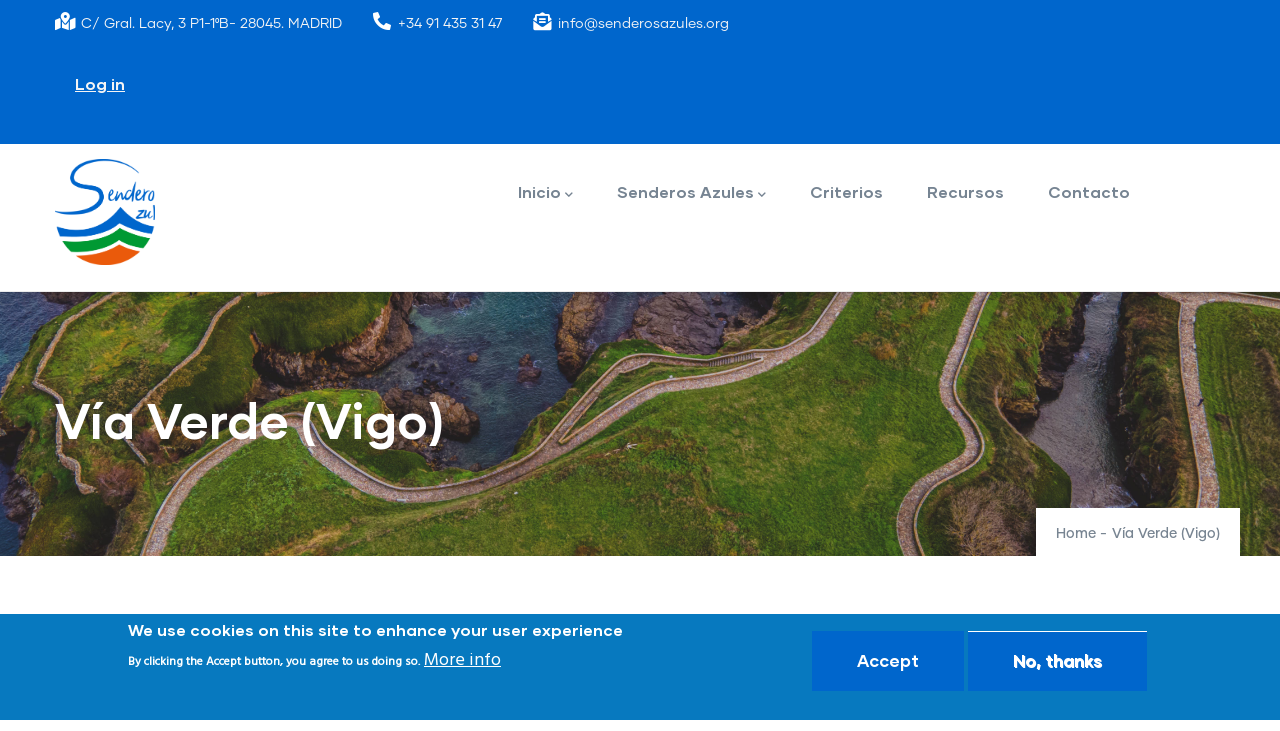

--- FILE ---
content_type: text/html; charset=UTF-8
request_url: http://senderosazules.org/verde-vigo
body_size: 7877
content:
<!DOCTYPE html>
<html lang="en" dir="ltr">
  <head> 
    <meta charset="utf-8" />
<noscript><style>form.antibot * :not(.antibot-message) { display: none !important; }</style>
</noscript><meta name="Generator" content="Drupal 10 (https://www.drupal.org)" />
<meta name="MobileOptimized" content="width" />
<meta name="HandheldFriendly" content="true" />
<meta name="viewport" content="width=device-width, initial-scale=1.0" />
<style>div#sliding-popup, div#sliding-popup .eu-cookie-withdraw-banner, .eu-cookie-withdraw-tab {background: #0779bf} div#sliding-popup.eu-cookie-withdraw-wrapper { background: transparent; } #sliding-popup h1, #sliding-popup h2, #sliding-popup h3, #sliding-popup p, #sliding-popup label, #sliding-popup div, .eu-cookie-compliance-more-button, .eu-cookie-compliance-secondary-button, .eu-cookie-withdraw-tab { color: #ffffff;} .eu-cookie-withdraw-tab { border-color: #ffffff;}</style>
<style>header .site-branding-logo{max-width:100px!important;}header.header-default .header-main-inner .header-inner{padding-left:100px!important;} header.header-default .header-main-inner .branding{width:100px!important;}</style>
<link rel="icon" href="/core/misc/favicon.ico" type="image/vnd.microsoft.icon" />
<link rel="alternate" hreflang="en" href="http://senderosazules.org/verde-vigo" />
<link rel="canonical" href="http://senderosazules.org/verde-vigo" />
<link rel="shortlink" href="http://senderosazules.org/node/233" />

    <title>Vía Verde (Vigo) | Senderos Azules</title>
    <link rel="stylesheet" media="all" href="/sites/default/files/css/css_42hnATXx4LyDXQr6k-BCeKP3h-9YmOXV6vzaTQDBzBY.css?delta=0&amp;language=en&amp;theme=daudo_subtheme&amp;include=eJxtjdEKgzAMRX_ItZ9UUnPtgrEV0w7693OwoUOfQs7NyWVqXIK1WJ9Y4JOWSPqw2lVyGtDCWMos2MeyqlAe4e9gYEzUtA6JXkIW-PPWnxdns2R3f_Zf-s1WSohNlLH5K3Jkhmpu2kquyPyzTGVPlfphndDFsm4Vi49keAPfL2lC" />
<link rel="stylesheet" media="all" href="/sites/default/files/css/css_Dxz9xVcHbOkYjTFV7OdMGonGwnI3TAnDNUDKI-rMZIM.css?delta=1&amp;language=en&amp;theme=daudo_subtheme&amp;include=eJxtjdEKgzAMRX_ItZ9UUnPtgrEV0w7693OwoUOfQs7NyWVqXIK1WJ9Y4JOWSPqw2lVyGtDCWMos2MeyqlAe4e9gYEzUtA6JXkIW-PPWnxdns2R3f_Zf-s1WSohNlLH5K3Jkhmpu2kquyPyzTGVPlfphndDFsm4Vi49keAPfL2lC" />
<link rel="stylesheet" media="all" href="//fonts.googleapis.com/css?family=Hind:wght@400;500;600;700&amp;display=swap" />
<link rel="stylesheet" media="all" href="/sites/default/files/css/css_q0Lcpay4uw_h0SJAzPClALec7D0GWzOhL0RZ1jf0bFI.css?delta=3&amp;language=en&amp;theme=daudo_subtheme&amp;include=eJxtjdEKgzAMRX_ItZ9UUnPtgrEV0w7693OwoUOfQs7NyWVqXIK1WJ9Y4JOWSPqw2lVyGtDCWMos2MeyqlAe4e9gYEzUtA6JXkIW-PPWnxdns2R3f_Zf-s1WSohNlLH5K3Jkhmpu2kquyPyzTGVPlfphndDFsm4Vi49keAPfL2lC" />


    <script type="application/json" data-drupal-selector="drupal-settings-json">{"path":{"baseUrl":"\/","pathPrefix":"","currentPath":"node\/233","currentPathIsAdmin":false,"isFront":false,"currentLanguage":"en"},"pluralDelimiter":"\u0003","suppressDeprecationErrors":true,"eu_cookie_compliance":{"cookie_policy_version":"1.0.0","popup_enabled":true,"popup_agreed_enabled":false,"popup_hide_agreed":false,"popup_clicking_confirmation":false,"popup_scrolling_confirmation":false,"popup_html_info":"\u003Cdiv aria-labelledby=\u0022popup-text\u0022  class=\u0022eu-cookie-compliance-banner eu-cookie-compliance-banner-info eu-cookie-compliance-banner--opt-in\u0022\u003E\n  \u003Cdiv class=\u0022popup-content info eu-cookie-compliance-content\u0022\u003E\n        \u003Cdiv id=\u0022popup-text\u0022 class=\u0022eu-cookie-compliance-message\u0022 role=\u0022document\u0022\u003E\n      \u003Ch2\u003EWe use cookies on this site to enhance your user experience\u003C\/h2\u003E\u003Cp\u003EBy clicking the Accept button, you agree to us doing so.\u003C\/p\u003E\n              \u003Cbutton type=\u0022button\u0022 class=\u0022find-more-button eu-cookie-compliance-more-button\u0022\u003EMore info\u003C\/button\u003E\n          \u003C\/div\u003E\n\n    \n    \u003Cdiv id=\u0022popup-buttons\u0022 class=\u0022eu-cookie-compliance-buttons\u0022\u003E\n            \u003Cbutton type=\u0022button\u0022 class=\u0022agree-button eu-cookie-compliance-secondary-button button button--small\u0022\u003EAccept\u003C\/button\u003E\n              \u003Cbutton type=\u0022button\u0022 class=\u0022decline-button eu-cookie-compliance-default-button button button--small button--primary\u0022\u003ENo, thanks\u003C\/button\u003E\n          \u003C\/div\u003E\n  \u003C\/div\u003E\n\u003C\/div\u003E","use_mobile_message":false,"mobile_popup_html_info":"\u003Cdiv aria-labelledby=\u0022popup-text\u0022  class=\u0022eu-cookie-compliance-banner eu-cookie-compliance-banner-info eu-cookie-compliance-banner--opt-in\u0022\u003E\n  \u003Cdiv class=\u0022popup-content info eu-cookie-compliance-content\u0022\u003E\n        \u003Cdiv id=\u0022popup-text\u0022 class=\u0022eu-cookie-compliance-message\u0022 role=\u0022document\u0022\u003E\n      \n              \u003Cbutton type=\u0022button\u0022 class=\u0022find-more-button eu-cookie-compliance-more-button\u0022\u003EMore info\u003C\/button\u003E\n          \u003C\/div\u003E\n\n    \n    \u003Cdiv id=\u0022popup-buttons\u0022 class=\u0022eu-cookie-compliance-buttons\u0022\u003E\n            \u003Cbutton type=\u0022button\u0022 class=\u0022agree-button eu-cookie-compliance-secondary-button button button--small\u0022\u003EAccept\u003C\/button\u003E\n              \u003Cbutton type=\u0022button\u0022 class=\u0022decline-button eu-cookie-compliance-default-button button button--small button--primary\u0022\u003ENo, thanks\u003C\/button\u003E\n          \u003C\/div\u003E\n  \u003C\/div\u003E\n\u003C\/div\u003E","mobile_breakpoint":768,"popup_html_agreed":false,"popup_use_bare_css":false,"popup_height":"auto","popup_width":"100%","popup_delay":1000,"popup_link":"\/pol%C3%ADtica-de-privacidad","popup_link_new_window":true,"popup_position":false,"fixed_top_position":true,"popup_language":"en","store_consent":false,"better_support_for_screen_readers":false,"cookie_name":"","reload_page":false,"domain":"","domain_all_sites":false,"popup_eu_only":false,"popup_eu_only_js":false,"cookie_lifetime":100,"cookie_session":0,"set_cookie_session_zero_on_disagree":0,"disagree_do_not_show_popup":false,"method":"opt_in","automatic_cookies_removal":true,"allowed_cookies":"","withdraw_markup":"\u003Cbutton type=\u0022button\u0022 class=\u0022eu-cookie-withdraw-tab\u0022\u003EPrivacy settings\u003C\/button\u003E\n\u003Cdiv aria-labelledby=\u0022popup-text\u0022 class=\u0022eu-cookie-withdraw-banner\u0022\u003E\n  \u003Cdiv class=\u0022popup-content info eu-cookie-compliance-content\u0022\u003E\n    \u003Cdiv id=\u0022popup-text\u0022 class=\u0022eu-cookie-compliance-message\u0022 role=\u0022document\u0022\u003E\n      \u003Ch2\u003EWe use cookies on this site to enhance your user experience\u003C\/h2\u003E\u003Cp\u003EYou have given your consent for us to set cookies.\u003C\/p\u003E\n    \u003C\/div\u003E\n    \u003Cdiv id=\u0022popup-buttons\u0022 class=\u0022eu-cookie-compliance-buttons\u0022\u003E\n      \u003Cbutton type=\u0022button\u0022 class=\u0022eu-cookie-withdraw-button  button button--small button--primary\u0022\u003EWithdraw consent\u003C\/button\u003E\n    \u003C\/div\u003E\n  \u003C\/div\u003E\n\u003C\/div\u003E","withdraw_enabled":false,"reload_options":0,"reload_routes_list":"","withdraw_button_on_info_popup":false,"cookie_categories":[],"cookie_categories_details":[],"enable_save_preferences_button":true,"cookie_value_disagreed":"0","cookie_value_agreed_show_thank_you":"1","cookie_value_agreed":"2","containing_element":"body","settings_tab_enabled":false,"olivero_primary_button_classes":" button button--small button--primary","olivero_secondary_button_classes":" button button--small","close_button_action":"close_banner","open_by_default":true,"modules_allow_popup":true,"hide_the_banner":false,"geoip_match":true},"user":{"uid":0,"permissionsHash":"a03d5df56a48700e0448144e235cd0103a99d99094adc0fc652d00224d765c2b"}}</script>
<script src="/sites/default/files/js/js_7TjGyD-B5KQbZT1vD9thJyfZooL50SGthl-eVcq-RKs.js?scope=header&amp;delta=0&amp;language=en&amp;theme=daudo_subtheme&amp;include=eJxtjFEKgzAQBS-k5khh4z7TpWtW3ETw9rXQYrF-PZjHDFNji95SfWBGyGqJtPe6q5TcocXR7Ck4Zl5UqIwId7DLtAl55HfuWvl8C2WkJspYwz8ayB3Vh2m1UlH4a7nK8Srtp_WDrtYLV1xSRA"></script>


    

          <style type="text/css">
        .topbar {background: #0066cc;}.topbar-information ul li i {color: #fff !important;}#footer {color: #b1bec5;background: url(/themes/custom/gavias_daudo/images/bg-footer.png) no-repeat center bottom #0066cc;}form .form-item label {width: 100%;font-weight: 600;text-transform: none;color: #000;margin-bottom: 0;margin-top: 6px;}.gbb-row .bb-inner {padding-top: 10px;padding-bottom: 60px;}.gsc-team.team-vertical .team-body .info {background: #0066cc;}.button, .btn, .btn-white, .btn-theme, .btn-theme-second, .more-link a, .btn-theme-submit {background: #0066cc;}.gsc-images-parallax.style-v1 .content-box {background: #0066cc;}a.button.button--primary {margin-right: 12px;}.js .dropbutton-widget .dropbutton {background-color: #0066cc;padding: 5px;}legend {font-size: 16px;font-weight: 700;color: #000;font-family: "gilmer";}.pager {margin-top: 10px;text-align: center;}table {margin-top: 10px;width: 100%;margin-bottom: 20px;border: 1px solid #dee2e6;}.webform-submission-form .form-actions {width: 100%;float: left;margin-bottom: 15px;}.milestone-block.position-no-icon .milestone-right .milestone-number-inner {font-size: 50px;letter-spacing: -0.26px;line-height: 1;color: #fff;font-family: "gilmer";font-weight: 700;}
      </style>
    
          <style class="customize"></style>
    
  </head>

  
  <body class="gavias-pagebuilder layout-no-sidebars wide path-node node--type-portfolio">

    <a href="#main-content" class="visually-hidden focusable">
      Skip to main content
    </a>

      

    
      <div class="dialog-off-canvas-main-canvas" data-off-canvas-main-canvas>
    <div class="gva-body-wrapper">
	<div class="body-page gva-body-page">
	   <header id="header" class="header-default">
  
      <div class="topbar">
      <div class="container">
        <div class="row">
          <div class="col-12">
            <div class="topbar-content-inner clearfix"> 
              <div class="topbar-content">  <div>
    <div id="block-daudo-subtheme-topbar" class="block block-block-content block-block-contenta87cb642-bb80-4bd8-9bb0-ed5e2d4da5e0 no-title">
  
    
      <div class="content block-content">
      
            <div class="field field--name-body field--type-text-with-summary field--label-hidden field__item"><div class="row">
   <div class="col-xl-8 col-lg-8 col-md-8 col-sm-8 col-6 d-small-none">
      <div class="topbar-information">
         <ul class="infor-list">
            <li class="address d-xl-block d-lg-block d-md-block d-none"><i class="fas fa-map-marked-alt"></i>C/ Gral. Lacy, 3 P1-1ºB- 28045. MADRID</li>
            <li class="phone d-xl-block d-lg-block d-md-block d-sm-block d-none"><i class="fas fa-phone-alt"></i>+34 91 435 31 47</li>
            <li class="address"><i class="fas fa-envelope-open-text"></i>info@senderosazules.org</li>
         </ul>
      </div>
   </div>   
   <div class="col-xl-4 col-lg-4 col-md-4 col-sm-4 d-xs-12 col-6 text-right">
   </div>
</div></div>
      
    </div>
  </div>
<nav aria-labelledby="block-daudo-subtheme-useraccountmenu-menu" id="block-daudo-subtheme-useraccountmenu" class="block block-menu navigation menu--account">
          
  
  <h2  class="visually-hidden block-title block-title" id="block-daudo-subtheme-useraccountmenu-menu"><span>User account menu</span></h2>
  
  <div class="block-content">
                 
              <ul class="gva_menu">
        
            <li  class="menu-item">
        <a href="/user/login" data-drupal-link-system-path="user/login">Log in</a>
        
      </li>
        </ul>
  


        </div>  
</nav>

  </div>
</div>
                          </div>  
          </div>
        </div>
      </div>
    </div>
  
      

   <div class="header-main ">
      <div class="container header-content-layout">
         <div class="header-main-inner p-relative">
            <div class="row">
              <div class="col-md-12 col-sm-12 col-xs-12 content-inner">
                <div class="branding">
                                        <div>
    
      <a href="/" title="Home" rel="home" class="site-branding-logo">
        
        <img class="logo-site" src="/sites/default/files/SA.png" alt="Home" />
        
    </a>
    
  </div>

                                  </div>
                
                <div class="header-inner clearfix ">
                  <div class="main-menu">
                    <div class="area-main-menu">
                      <div class="area-inner">
                        <div class="gva-offcanvas-mobile">
                          <div class="close-offcanvas hidden"><i class="fa fa-times"></i></div>
                          <div class="main-menu-inner">
                                                            <div>
    <nav aria-labelledby="block-daudo-subtheme-mainnavigation-menu" id="block-daudo-subtheme-mainnavigation" class="block block-menu navigation menu--main">
          
  
  <h2  class="visually-hidden block-title block-title" id="block-daudo-subtheme-mainnavigation-menu"><span>Main navigation</span></h2>
  
  <div class="block-content">
                 
<div class="gva-navigation">

              <ul  class="clearfix gva_menu gva_menu_main">
      
                              
            <li  class="menu-item menu-item--expanded ">
        <a data-link_id="link-583103326" href="/">          Inicio<span class="icaret nav-plus fas fa-chevron-down"></span>        </a>
          
                      <ul class="menu sub-menu">
                              
            <li  class="menu-item">
        <a data-link_id="link-2133627474" href="/sobre-nosotros">          Sobre nosotros        </a>
          
              </li>
                          
            <li  class="menu-item">
        <a data-link_id="link-637132347" href="/nuestro-equipo">          Nuestro equipo        </a>
          
              </li>
                          
            <li  class="menu-item">
        <a data-link_id="link-2082586912" href="/faq">          Preguntas Frecuentes        </a>
          
              </li>
        </ul>
        </li>
                          
            <li  class="menu-item menu-item--expanded ">
        <a data-link_id="link-126361410" href="/senderos-azules">          Senderos Azules<span class="icaret nav-plus fas fa-chevron-down"></span>        </a>
          
                      <ul class="menu sub-menu">
                              
            <li  class="menu-item">
        <a data-link_id="link-134813966" href="/senderos-azules">          Senderos Azules 2025        </a>
          
              </li>
                          
            <li  class="menu-item">
        <a data-link_id="link-155155491" href="https://www.senderosazules.org/sites/default/files/RuedaPrensa2025/2025-SENDEROS-AZULES-Listado.pdf">          Listado Senderos 2025        </a>
          
              </li>
                          
            <li  class="menu-item">
        <a data-link_id="link-1772228618" href="https://www.senderosazules.org/sites/default/files/RuedaPrensa2025/2025-SENDEROS-AZULES-Nota%20de%20prensa.pdf">          Nota de Prensa 2025        </a>
          
              </li>
                          
            <li  class="menu-item">
        <a data-link_id="link-11428404" href="https://www.senderosazules.org/sites/default/files/RuedaPrensa2025/2025-SENDEROS-AZULES-Tablas%20estad%C3%ADsticas.pdf">          Estadísticas Senderos Azules 2025        </a>
          
              </li>
                          
            <li  class="menu-item">
        <a data-link_id="link-272978807" href="/mapas-tematicos-senderos-azules">          Mapas Temáticos        </a>
          
              </li>
                          
            <li  class="menu-item">
        <a data-link_id="link-1815539698" href="https://www.senderosazules.org/sites/default/files/RuedaPrensa2025/HISTORICO%20SENDEROS%20AZULES.xlsx">          Histórico        </a>
          
              </li>
        </ul>
        </li>
                          
            <li  class="menu-item">
        <a data-link_id="link-1937195369" href="/criterios-senderos-azules">          Criterios        </a>
          
              </li>
                          
            <li  class="menu-item ">
        <a data-link_id="link-669956343" href="/recursos-senderos">          Recursos        </a>
          
              </li>
                          
            <li  class="menu-item ">
        <a data-link_id="link-506291935" href="/contacto">          Contacto        </a>
          
              </li>
        </ul>
  

</div>


        </div>  
</nav>

  </div>

                                                      </div>

                                                  </div>
                        
                        <div id="menu-bar" class="menu-bar menu-bar-mobile d-lg-none d-xl-none">
                          <span class="one"></span>
                          <span class="two"></span>
                          <span class="three"></span>
                        </div>

                                                  

                      </div>
                    </div>
                  </div>  
                </div> 
              </div>

            </div>
         </div>
      </div>
   </div>

</header>

		
	   	   				<div class="breadcrumbs">
				  <div>
    

<div class="breadcrumb-content-inner">
  <div class="gva-breadcrumb-content">
    <div id="block-daudo-subtheme-breadcrumbs" class="text-light block gva-block-breadcrumb block-system block-system-breadcrumb-block no-title">
      <div class="breadcrumb-style gva-parallax-background" style="background-color: #F6F6F6;background-image: url(&#039;/themes/custom/gavias_daudo/images/breadcrumb.jpg&#039;);background-position: center center;background-repeat: no-repeat;">
          <div class="breadcrumb-content-main">
            <h2 class="page-title">Vía Verde (Vigo) </h2>
                          <div class="">
                <div class="content block-content"><div class="breadcrumb-links">
  <div class="content-inner">
          <nav class="breadcrumb " aria-labelledby="system-breadcrumb">
        <ol>
            
                                  <li>
                              <a href="/">Home</a>
                                            <span class=""> - </span>
                
            </li>
                                  <li>
                              
                              
            </li>
                                  <li>
                              Vía Verde (Vigo)
                              
            </li>
                    <li></li>
        </ol>
      </nav>
      </div> 
</div>  </div>
              </div>  
                      </div> 
        <div class="gva-parallax-inner skrollable skrollable-between" data-bottom-top="top: -80%;" data-top-bottom="top: 0%;"></div>    
      </div> 
    </div>  
  </div>  
</div>  


  </div>

			</div>
				
		<div role="main" class="main main-page has-breadcrumb">
		
			<div class="clearfix"></div>
				

							<div class="help gav-help-region">
					<div class="container">
						<div class="content-inner">
							  <div>
    <div data-drupal-messages-fallback class="hidden"></div>

  </div>

						</div>
					</div>
				</div>
						
			<div class="clearfix"></div>
						
			<div class="clearfix"></div>
			
			<div id="content" class="content content-full">
				<div class="container container-bg">
					<div class="content-main-inner">
	<div class="row">
		
				 

		<div id="page-main-content" class="main-content col-xl-12 col-lg-12 col-md-12 col-sm-12 col-xs-12 order-xl-2 order-lg-2 order-md-1 order-sm-1 order-xs-1 ">

			<div class="main-content-inner">
				
				
									<div class="content-main">
						  <div>
    <div id="block-daudo-subtheme-content" class="block block-system block-system-main-block no-title">
  
    
      <div class="content block-content">
      
<!-- Start Display article for teaser page -->


<!-- Start Display article for detail page -->
   

<article data-history-node-id="233" class="node node--type-portfolio node--promoted node--view-mode-full clearfix node-detail">
  <div class="post-block portfolio-single">
    
    <div class="row">
      <div class="col-md-6 col-sm-12 col-xs-12"> 
        <div class="post-thumbnail">
                      
<div>
   <div class="item"> 
<div class="item-image">
  <a href="/verde-vigo"><img loading="lazy" src="/sites/default/files/styles/normal_size/public/portfolio-images/Pontevedra_Vigo_Via%20Verde%20de%20Vigo.jpg?itok=IyRO0b0w" alt="Vía Verde de Vigo (Vigo - Pontevedra)" />

</a>
</div>
</div></div>

 
                  </div>
      </div>
            <div class="col-md-6 col-sm-12 col-xs-12">
        <div class="portfolio-informations">
          <div class="item-information"><span>Vigo</span></div><div class="item-information"><span>Pontevedra</span></div><div class="item-information"><span>Longitud: 4.290 m.</span></div><div class="item-information"><span>Duración: 1h </span></div><div class="item-information"><span>Dificultad: fácil</span></div>
        </div>
      </div>  
          </div> 
     
    <div class="post-content">
      
      
         <h1 class="post-title">
<span>Vía Verde (Vigo)</span>
</h1>
               
      <div class="post-meta">
        <span class="post-categories">
      <div class="field field--name-field-portfolio-tags field--type-entity-reference field--label-hidden field__items">
              <div class="field__item"><a href="/taxonomy/term/23" hreflang="en">Galicia</a></div>
              <div class="field__item"><a href="/taxonomy/term/160" hreflang="en">Pontevedra</a></div>
          </div>
  </span>
      </div>
      
      <div class="node__content clearfix">
        <div class="gavias-builder--content">		  	<div class="gbb-row-wrapper section row-first-level gbb-row bg-size-cover"  style=""  >
		  			    	<div class="bb-inner ">  
		      	<div class="bb-container container">
			        	<div class="row row-wrapper">
							
		<div  class="gsc-column col-xl-12 col-lg-12 col-md-12 col-sm-12 col-12" >
	      <div class="column-inner bg-size-cover">
	         <div class="column-content-inner">
	           <div class="column-content  " ><p><span style="font-size: 14pt;">La V&iacute;a Verde de Vigo es una senda peatonal y ciclista de unos 4 kil&oacute;metros que fomenta la actividad f&iacute;sica y el deporte. El sendero discurre sobre las antiguas v&iacute;as del tren.</span></p>
<p><span style="font-size: 14pt;">A lo largo de su recorrido dispone de&nbsp;tres pasarelas, dos de ellas met&aacute;licas. Est&aacute;n situadas en la confluencia de V&iacute;a Norte con la calle Navarra, en el Cami&ntilde;o da V&iacute;a y en el enlace de la calle Navarra con el puente Isaac Peral.</span></p>
<p><span style="font-size: 14pt;">Tambi&eacute;n se puede disfrutar de un&nbsp;parque biosaludable, fuentes, aparcabicis y de zonas de descanso.</span></p>
<p><span style="font-size: 14pt;">Este Sendero nace con la vocaci&oacute;n de convertirse en un importante recurso para el difrute de la ciudadan&iacute;a, ya sea en bicicleta o a pie. A lo largo de su recorrido los visitantes podr&aacute;n obtener una perspectiva de la ciudad diferente a la habitual.</span></p>
<p><span style="font-size: 14pt;">As&iacute;, la ciudad de Vigo recupera un espacio para la pr&aacute;ctica del &ldquo;ocio&rdquo; y &ldquo;vida saludable&rdquo;. La V&iacute;a Verde de Vigo tiene un engarce con el carril bici hasta Coia, que se prev&eacute; ampliar hasta Samil. Este &ldquo;nuevo punto de comunicaci&oacute;n&rdquo; cuenta con un carril bici y un paseo de cemento para caminar. </span></p>
<figure class="is-layout-flex wp-block-gallery-1 wp-block-gallery columns-3 is-cropped" style="gap: var( --wp--style--gallery-gap-default, var( --gallery-block--gutter-size, var( --wp--style--block-gap, 0.5em ) ) ); box-sizing: border-box; margin: 0px; padding: 0px; border: 0px; font-variant-numeric: inherit; font-variant-east-asian: inherit; font-stretch: inherit; font-size: 16px; line-height: inherit; font-family: 'Helvetica Neue', Helvetica, Roboto, Arial, sans-serif; vertical-align: baseline; display: flex; flex-wrap: wrap; align-items: center; list-style-type: none; --wp--style--unstable-gallery-gap: var( --wp--style--gallery-gap-default, var( --gallery-block--gutter-size, var( --wp--style--block-gap, 0.5em ) ) ); color: #333333; background-color: #ffffff;">
<ul class="blocks-gallery-grid" style="box-sizing: border-box; margin: 0px; padding: 0px; border: 0px; font: inherit; vertical-align: baseline; list-style: none; display: flex; flex-wrap: wrap;">
<li class="blocks-gallery-item cboxElement" style="box-sizing: border-box; margin: 0px 1em 5px 0px; padding: 0px; border: 0px; font: inherit; vertical-align: baseline; cursor: pointer; display: flex; flex-grow: 1; flex-direction: column; justify-content: center; position: relative; width: calc(33.3333% - 0.66667em);">&nbsp;</li>
</ul>
</figure></div><pre><p><iframe src="https://www.senderosazules.org/sites/default/files/mapas/SenderosAzules2024/Vigo-V%C3%ADa-Verde.html" width="100%" height="480"></iframe></p></pre>
	         </div>  
	      </div>
        
	    </div>
	   	     	 			</div>
    				</div>
  				</div>  
			  				</div>  
				  	<div class="gbb-row-wrapper section row-first-level gbb-row bg-size-cover"  style=""  >
		  			    	<div class="bb-inner ">  
		      	<div class="bb-container container">
			        	<div class="row row-wrapper">
							
		<div  class="gsc-column col-xl-12 col-lg-12 col-md-12 col-sm-12 col-12" >
	      <div class="column-inner bg-size-cover">
	         <div class="column-content-inner">
	           
         <div class="widget gsc-call-to-action  button-left text-light"  >
            <div class="content-inner clearfix" >
                
               <div class="content">
                                    <h2 class="title fsize-00 fw-700"><span></span></h2>
                                    <div class="desc"></div>
               </div>
               <div class="button-action">
                                       <a href="https://www.senderosazules.org/sites/default/files/mapas/SenderosAzules2024/Vigo-V%C3%ADa-Verde.html" class="btn-theme" >Ver Mapa </a>   
                                                   </div>
            </div>
         </div>
         	         </div>  
	      </div>
        
	    </div>
	   	     	 			</div>
    				</div>
  				</div>  
			  				</div>  
		</div>
      </div>

      
    </div>

  </div>

</article>

<!-- End Display article for detail page -->

    </div>
  </div>

  </div>

					</div>
				
							</div>

		</div>

		<!-- Sidebar Left -->
				<!-- End Sidebar Left -->

		<!-- Sidebar Right -->
				<!-- End Sidebar Right -->
		
	</div>
</div>
				</div>
			</div>

			
						
		</div>
	</div>

	
<footer id="footer" class="footer">
  <div class="footer-inner">
    
         
     <div class="footer-center">
        <div class="container">      
           <div class="row">
              
              
              
                         </div>   
        </div>
    </div>  

    
  </div>   

      <div class="copyright">
      <div class="container">
        <div class="copyright-inner">
              <div>
    <div id="block-daudo-subtheme-copyright" class="block block-block-content block-block-content61f17841-749f-436d-9799-1dfeefd7ad43 no-title">
  
    
      <div class="content block-content">
      
            <div class="field field--name-body field--type-text-with-summary field--label-hidden field__item"><div class="row">
<div class="col-xl-8 col-lg-8 col-md-8 col-sm-6 col-xs-12">
© Copyright <a href="https://www.senderosazules.org"> Senderos Azules</a> 2024. Asociación de Educación Ambiental y del Consumidor. (ADEAC) 
</div>
<div class="col-xl-4 col-lg-4 col-md-4 col-sm-6 col-xs-12">
<div class="social-copyright">
    <div class="socials">
            <a href="https://www.facebook.com/Senderos-Azules-110603668304338"><i class="fab fa-facebook"></i></a>
            <a href="https://twitter.com/SenderosAzules"><i class="fab fa-twitter"></i></a>
            <a href="https://www.instagram.com/senderosazules/"><i class="fab fa-instagram"></i></a>
    </div>
</div>
</div>
</div></div>
      
    </div>
  </div>

  </div>

        </div>   
      </div>   
    </div>
  
</footer>
</div>


  </div>

    
    <script src="/sites/default/files/js/js_1rC4_M6MZf03NDOuNCgQ-FhQaOLCSm_14uHmQlmieGk.js?scope=footer&amp;delta=0&amp;language=en&amp;theme=daudo_subtheme&amp;include=eJxtjFEKgzAQBS-k5khh4z7TpWtW3ETw9rXQYrF-PZjHDFNji95SfWBGyGqJtPe6q5TcocXR7Ck4Zl5UqIwId7DLtAl55HfuWvl8C2WkJspYwz8ayB3Vh2m1UlH4a7nK8Srtp_WDrtYLV1xSRA"></script>
<script src="/modules/eu_cookie_compliance/js/eu_cookie_compliance.min.js?v=10.4.7" defer></script>
<script src="/sites/default/files/js/js_mFySf6r-44gA1BGpUmpNRiEoI3nl4kpNO52rGzux4P0.js?scope=footer&amp;delta=2&amp;language=en&amp;theme=daudo_subtheme&amp;include=eJxtjFEKgzAQBS-k5khh4z7TpWtW3ETw9rXQYrF-PZjHDFNji95SfWBGyGqJtPe6q5TcocXR7Ck4Zl5UqIwId7DLtAl55HfuWvl8C2WkJspYwz8ayB3Vh2m1UlH4a7nK8Srtp_WDrtYLV1xSRA"></script>

    
        <div id="gva-overlay"></div>
  </body>
</html>


--- FILE ---
content_type: text/html
request_url: https://www.senderosazules.org/sites/default/files/mapas/SenderosAzules2024/Vigo-V%C3%ADa-Verde.html
body_size: 1419
content:
<!DOCTYPE html>
<html lang="es">
<head>
  <meta charset="utf-8">
  <title>Mapa Interactivo con Mapbox</title>
  <meta name="viewport" content="width=device-width, initial-scale=1">
  <link rel="stylesheet" href="https://stackpath.bootstrapcdn.com/bootstrap/4.3.1/css/bootstrap.min.css">
  <script src="https://code.jquery.com/jquery-3.3.1.slim.min.js"></script>
  <script src="https://cdnjs.cloudflare.com/ajax/libs/popper.js/1.14.7/umd/popper.min.js"></script>
  <script src="https://stackpath.bootstrapcdn.com/bootstrap/4.3.1/js/bootstrap.min.js"></script>
<script src='https://api.mapbox.com/mapbox-gl-js/v3.2.0/mapbox-gl.js'></script>
<link href='https://api.mapbox.com/mapbox-gl-js/v3.2.0/mapbox-gl.css' rel='stylesheet' />
  <style>
    body {
      margin: 0;
      padding: 0;
    }

    #header {
      background-color: #0066cc;
      color: #ffffff;
      padding: 10px;
      text-align: center;
    }

    #map {
      position: absolute;
      top: 60px; /* Ajustar según la altura del encabezado */
      bottom: 0;
      width: 100%;
    }

    .mapboxgl-popup {
      max-width: 300px;
      font-family: 'Arial', sans-serif;
    }

    .mapboxgl-popup h3 {
      margin: 0;
      color: #0066cc;
    }

    .mapboxgl-popup p {
      margin: 0;
    }
  </style>
</head>
<body>

<!-- Encabezado Bootstrap -->
<div id="header">
  <h1>Vía Verde (Vigo)</h1>
</div>

<div id="map"></div>

<script>
  // Set bounds to San Francisco, California.
  const bounds = [
    [-9.012,42.154], // Southwest coordinates
    [-8.489,42.343] // Northeast coordinates
  ];

  mapboxgl.accessToken = 'pk.eyJ1Ijoic2VuZGVyb2F6dWwiLCJhIjoiNXkwUnUzdyJ9.-HQbQcudJ9rJJHWCGCZSog';

  var map = new mapboxgl.Map({
    container: 'map',
    style: 'mapbox://styles/mapbox/outdoors-v12',
    center: [-8.739,42.212], // Coordenadas centradas en España
    zoom: 4,
    maxBounds: bounds // Set the map's geographical boundaries.
  });

  map.on('load', function () {
    // Cargar el GeoJSON con las rutas
    map.addSource('rutas', {
      type: 'geojson',
      data: 'sa2024VigoViaVerde.geojson'
    });

    // Añadir una capa de líneas para representar las rutas
    map.addLayer({
      id: 'rutas',
      type: 'line',
      source: 'rutas',
      layout: {
        'line-join': 'round',
        'line-cap': 'round'
      },
      paint: {
        'line-color': '#0066cc', // Cambiado a azul
        'line-width': 4
      }
    });

    // Añadir un control de clic para mostrar la información de las rutas
    map.on('click', 'rutas', function (e) {
      var feature = e.features[0];
      var popupContent =
        '<h3>' + feature.properties.nombre_sendero + '</h3>' +
        '<p><b>CCAA:</b> ' + feature.properties.ccaa + '</p>' +
        '<p><b>Provincia:</b> ' + feature.properties.provincia + '</p>' +
        '<p><b>Municipio:</b> ' + feature.properties.municipio + '</p>' +
        '<p><b>Longitud (m.):</b> ' + feature.properties.longitud + '</p>' +
        '<p><b>Dificultad:</b> ' + feature.properties.dificultad + '</p>' +
        '<p><b>Tiempo:</b> ' + feature.properties.tiempo + '</p>';

      new mapboxgl.Popup()
        .setLngLat(e.lngLat)
        .setHTML(popupContent)
        .addTo(map);
    });

    // Cambiar el cursor al pasar sobre las rutas
    map.on('mouseenter', 'rutas', function () {
      map.getCanvas().style.cursor = 'pointer';
    });

    // Restaurar el cursor al salir de las rutas
    map.on('mouseleave', 'rutas', function () {
      map.getCanvas().style.cursor = '';
    });
  });
</script>

</body>
</html>
